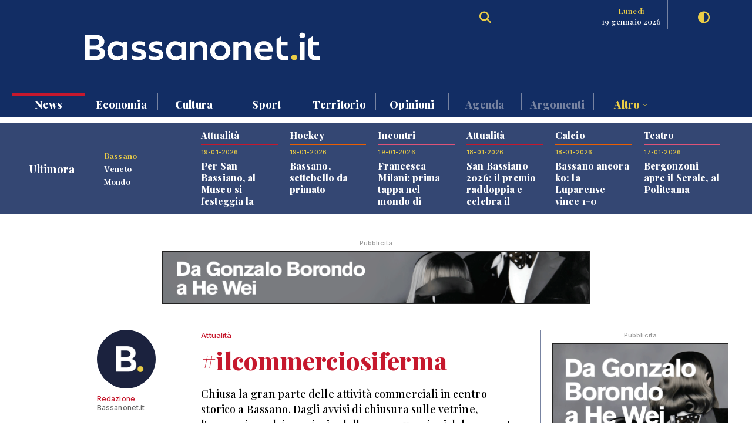

--- FILE ---
content_type: text/html; charset=UTF-8
request_url: https://www.bassanonet.it/news/28295-_ilcommerciosiferma.html
body_size: 15578
content:
<!DOCTYPE html>
<html lang="it">
<head>
<title>Attualità: #ilcommerciosiferma  | Bassanonet.it</title> 
<meta name="description" content="#ilcommerciosiferma . Chiusa la gran parte delle attività commerciali in centro storico a Bassano. Dagli avvisi di chiusura sulle vetrine, l'espressione dei pensieri e delle preoccupazioni del momento " /> 
<meta name="keywords" content="Bassano del Grappa, Bassano, Opera Estate Festival, Bassanonet, eventi a Bassano, notizie, cronaca" /> 
<meta property="og:url" content="https://www.bassanonet.it/news/28295-_ilcommerciosiferma.html"> 
<meta property="og:type" content="website"> 
<meta property="og:title" content="Attualità: #ilcommerciosiferma  | Bassanonet.it" /> 
<meta property="og:description" content="#ilcommerciosiferma . Chiusa la gran parte delle attività commerciali in centro storico a Bassano. Dagli avvisi di chiusura sulle vetrine, l'espressione dei pensieri e delle preoccupazioni del momento " /> 
<meta property="og:image" content="https://www.bassanonet.it//download/2020/03/d28466b_and.jpg" /> 
<meta property="og:type" content="article">
<meta property="fb:app_id" content="159562054102672" />
<meta property="og:site_name" content="Bassanonet.it">
<meta name="apple-mobile-web-app-title" content="Bassanonet.it"> 
<base href="https://www.bassanonet.it/">
<link rel="icon" type="image/png" href="https://www.bassanonet.it/images/favicon.png" />
<meta http-equiv="content-type" content="text/html; charset=UTF-8">
<meta http-equiv="X-UA-Compatible" content="IE=edge,chrome=1">
<meta name="robots" content="all">
<meta name="HandheldFriendly" content="True">
<meta name="MobileOptimized" content="320">
<meta name="format-detection" content="telephone=no">
<meta name="viewport" content="width=device-width, user-scalable=no, minimum-scale=1.0, maximum-scale=1.0">
<meta name="mobile-web-app-capable" content="yes">
<meta property="fb:app_id" content="159562054102672" />
<link rel="apple-touch-icon" href="https://www.bassanonet.it/images/touch-icon.png" />
<link rel="stylesheet" href="https://www.bassanonet.it/css/theme.css?i=992291549">
<link rel="stylesheet" href="https://www.bassanonet.it/css/site.css?i=2040961838">
<link rel="stylesheet" href="https://www.bassanonet.it/css/responsive.css?i=1880177932">
<link rel="alternate" type="application/rss+xml" title="RSS" href="https://www.bassanonet.it/rss/ultimora.xml" />
<script src="https://www.bassanonet.it/js/jquery-1.11.0.min.js"></script>
<script src="https://www.bassanonet.it/js/functions.js"></script>
<script src="https://www.bassanonet.it/js/ddaccordion.js"></script>
<script src="https://www.bassanonet.it/js/tabcontent.js"></script>
<script type="text/javascript" src="https://www.bassanonet.it/js/fancybox/jquery.fancybox.min.js"></script>
<link rel="stylesheet" type="text/css" href="https://www.bassanonet.it/js/fancybox/jquery.fancybox.min.css" media="screen" />
<script src="https://www.bassanonet.it/js/jquery.validate.js"></script>
<script src="https://www.bassanonet.it/js/jquery-confirm.js"></script>
<link rel="stylesheet" href="https://cdnjs.cloudflare.com/ajax/libs/font-awesome/6.5.2/css/all.min.css">
<script type="text/javascript">
$(document).ready(function(){
    $("#form").validate();
});
</script>

<!-- Global site tag (gtag.js) - Google Analytics -->
<script async src="https://www.googletagmanager.com/gtag/js?id=G-H7YYPYLCSJ"></script>
<script>
  window.dataLayer = window.dataLayer || [];
  function gtag(){dataLayer.push(arguments);}
  gtag('js', new Date());

  gtag('config', 'G-H7YYPYLCSJ');
</script>
<!-- Global site tag (gtag.js) - Google Analytics -->
<script async src="https://www.googletagmanager.com/gtag/js?id=UA-2882365-1"></script>
<script>
  window.dataLayer = window.dataLayer || [];
  function gtag(){dataLayer.push(arguments);}
  gtag('js', new Date());

  gtag('config', 'UA-2882365-1');
</script>

<script id="cookieyes" type="text/javascript" src="https://cdn-cookieyes.com/client_data/785f072fb0043a96bef15b40/script.js"></script>
<meta name="facebook-domain-verification" content="9t2p40yneblv41dwvnicutvd9q4vni" /></head>
<body>

<header id="header" class="header">
<div class="wrapper"><div class="group content">
	<div class="group span_2_of_2 header-logo">
		<div class="span_10">&nbsp;</div>
		<div class="span_30 logo"><a href="https://www.bassanonet.it/" title="Bassanonet.it - News, sport e opinioni"><img src="https://www.bassanonet.it/images/logo.svg" alt="Bassanonet.it"/></a></div>
		<div class="span_20">&nbsp;</div>
		<!-- <div class="span_10 border account"><a href="https://www.bassanonet.it/account" data-balloon="Account" data-balloon-pos="down">Registrati</a></div>-->
		<div class="span_10 border search"><a href="https://www.bassanonet.it/search" data-balloon="Ricerca" data-balloon-pos="down"><i class="fas fa-search"></i></a></div>
		<div class="span_10 border meteo"></div>
		<div class="span_10 border dateToday"><span>lunedì</span>19 gennaio 2026</div>
		<div class="span_10 border darkmode"><a href="javascript:void(0);" id="toggle-switch" data-balloon="Dark Mode" data-balloon-pos="down"><i class="fas fa-adjust"></i></a></div>
	</div>
	<div class="group span_2_of_2 navigation">
	<div class="group span_2_of_2 menu">
		<nav>
		<ul><li class="c_1"><a href="https://www.bassanonet.it/news/"class="selected">News </a></li><li class="c_94"><a href="https://www.bassanonet.it/economia/">Economia </a></li><li class="c_4"><a href="https://www.bassanonet.it/cultura/">Cultura </a></li><li class="c_2"><a href="https://www.bassanonet.it/sport/">Sport </a></li><li class="c_21"><a href="https://www.bassanonet.it/territorio/">Territorio </a></li><li class="c_16"><a href="https://www.bassanonet.it/opinioni/">Opinioni </a></li><li class="corporate"><a href="https://www.bassanonet.it/agenda">Agenda</a></li><li class="corporate"><a href="https://www.bassanonet.it/indice">Argomenti</a></li><li class="corporate more"><a href="javascript:void(0);" id="more">Altro <i class="pillar-link--dropdown__icon"></i></a></li></ul>		</nav>
	</div>
	<div id="submenu" class="group span_2_of_2 submenu">
		<div class="column"><span class="c_1"></span><ul><li><a href="https://www.bassanonet.it/news/attualita/"class="selected">Attualità</a></li><li><a href="https://www.bassanonet.it/news/politica/"class="selected">Politica</a></li><li><a href="https://www.bassanonet.it/news/cronaca/"class="selected">Cronaca</a></li><li><a href="https://www.bassanonet.it/news/soscitta/"class="selected">S.O.S. città</a></li><li><a href="https://www.bassanonet.it/news/geopolitica/"class="selected">Geopolitica</a></li><li><a href="https://www.bassanonet.it/news/lettereinredazione/"class="selected">Lettere in Redazione</a></li></ul></div><div class="column"><span class="c_94"></span><ul><li><a href="https://www.bassanonet.it/economia/agricolturaefood/">Agricoltura e Food</a></li><li><a href="https://www.bassanonet.it/economia/green_economy/">Green Economy</a></li><li><a href="https://www.bassanonet.it/economia/imprese/">Imprese</a></li><li><a href="https://www.bassanonet.it/economia/industria/">Industria</a></li><li><a href="https://www.bassanonet.it/economia/lavoro/">Lavoro</a></li><li><a href="https://www.bassanonet.it/economia/trasportiemobilita/">Trasporti e Mobilità</a></li></ul></div><div class="column"><span class="c_4"></span><ul><li><a href="https://www.bassanonet.it/cultura/magazine/">Magazine</a></li><li><a href="https://www.bassanonet.it/cultura/incontri/">Incontri</a></li><li><a href="https://www.bassanonet.it/cultura/teatro/">Teatro</a></li><li><a href="https://www.bassanonet.it/cultura/danza/">Danza</a></li><li><a href="https://www.bassanonet.it/cultura/libri/">Libri</a></li><li><a href="https://www.bassanonet.it/cultura/concorsi/">Concorsi</a></li><li><a href="https://www.bassanonet.it/cultura/cinema/">Cinema</a></li><li><a href="https://www.bassanonet.it/cultura/mostre/">Mostre</a></li><li><a href="https://www.bassanonet.it/cultura/cineforum/">Cineforum</a></li><li><a href="https://www.bassanonet.it/cultura/arte/">Arte</a></li><li><a href="https://www.bassanonet.it/cultura/associazioni/">Associazioni</a></li><li><a href="https://www.bassanonet.it/cultura/interviste/">Interviste</a></li><li><a href="https://www.bassanonet.it/cultura/musica/">Musica</a></li><li><a href="https://www.bassanonet.it/cultura/scrittori/">Scrittori</a></li><li><a href="https://www.bassanonet.it/cultura/spettacoli/">Spettacoli</a></li></ul></div><div class="column"><span class="c_2"></span><ul><li><a href="https://www.bassanonet.it/sport/calcio/">Calcio</a></li><li><a href="https://www.bassanonet.it/sport/hockey/">Hockey</a></li><li><a href="https://www.bassanonet.it/sport/rugby/">Rugby</a></li><li><a href="https://www.bassanonet.it/sport/altrisport/">Altri sport</a></li><li><a href="https://www.bassanonet.it/sport/atletica/">Atletica</a></li></ul></div><div class="column"><span class="c_21"></span><ul><li><a href="https://www.bassanonet.it/territorio/manifestazioni/">Manifestazioni</a></li><li><a href="https://www.bassanonet.it/territorio/enogastronomia/">Enogastronomia</a></li><li><a href="https://www.bassanonet.it/territorio/ambiente/">Ambiente</a></li><li><a href="https://www.bassanonet.it/territorio/allstars/">All Stars</a></li><li><a href="https://www.bassanonet.it/territorio/associazioni/">Associazioni</a></li><li><a href="https://www.bassanonet.it/territorio/coseincomune/">Cose in Comune</a></li><li><a href="https://www.bassanonet.it/territorio/illustri/">Illustri</a></li><li><a href="https://www.bassanonet.it/territorio/monumenti/">Monumenti</a></li><li><a href="https://www.bassanonet.it/territorio/salute/">Salute</a></li><li><a href="https://www.bassanonet.it/territorio/scuola/">Scuola</a></li><li><a href="https://www.bassanonet.it/territorio/sociale/">Sociale</a></li><li><a href="https://www.bassanonet.it/territorio/tradizioni/">Tradizioni</a></li></ul></div><div class="column"><span class="c_16"></span><ul><li><a href="https://www.bassanonet.it/opinioni/contaminazioni/">Contaminazioni</a></li></ul></div><div class="column corporate"></div><div class="column corporate capitalize">	<ul class=""><li><a href="https://www.bassanonet.it/indice/p/polizia_locale" title="polizia  locale">polizia  locale</a></li><li><a href="https://www.bassanonet.it/indice/p/premio_citta_di_rosa" title="premio città di rosà">premio città di rosà</a></li><li><a href="https://www.bassanonet.it/indice/c/caffeitalia" title="caffè italia">caffè italia</a></li><li><a href="https://www.bassanonet.it/indice/p/premio_citta_di_bassano" title="premio città di bassano">premio città di bassano</a></li></ul></div><div class="column corporate"><ul class=""><li><a href="https://www.bassanonet.it/about" title="Il gruppo">Il Gruppo</a></li><li><a href="https://www.bassanonet.it/redazione" title="La Redazione">La Redazione</a></li><li><a href="mailto:pubblicita@bassanonet.it" title="Pubblicità">Pubblicità</a></li><li><a href="https://www.bassanonet.it/redazione" title="Redazione Bassanonet.it">Lavora con noi</a></li></ul></div>	</div>
	</div>	
</div></div>


<div class="hamburger hamburger--slider">
  <div class="hamburger-box">
    <div class="hamburger-inner"></div>
  </div>
</div>

</header>

<nav class="mobile">
	<ul><li class="c_1 menu-mobile-channel"><a href="https://www.bassanonet.it/news/"class="selected">News</a></li><ul class="c_1 menu-mobile-content"><li><a href="https://www.bassanonet.it/news/"class="selected">In primo piano</a></li><li><a href="https://www.bassanonet.it/news/attualita/"class="selected">Attualità</a></li><li><a href="https://www.bassanonet.it/news/politica/"class="selected">Politica</a></li><li><a href="https://www.bassanonet.it/news/cronaca/"class="selected">Cronaca</a></li><li><a href="https://www.bassanonet.it/news/soscitta/"class="selected">S.O.S. città</a></li><li><a href="https://www.bassanonet.it/news/geopolitica/"class="selected">Geopolitica</a></li><li><a href="https://www.bassanonet.it/news/lettereinredazione/"class="selected">Lettere in Redazione</a></li></ul><li class="c_94 menu-mobile-channel"><a href="https://www.bassanonet.it/economia/">Economia</a></li><ul class="c_94 menu-mobile-content"><li><a href="https://www.bassanonet.it/economia/">In primo piano</a></li><li><a href="https://www.bassanonet.it/economia/agricolturaefood/">Agricoltura e Food</a></li><li><a href="https://www.bassanonet.it/economia/green_economy/">Green Economy</a></li><li><a href="https://www.bassanonet.it/economia/imprese/">Imprese</a></li><li><a href="https://www.bassanonet.it/economia/industria/">Industria</a></li><li><a href="https://www.bassanonet.it/economia/lavoro/">Lavoro</a></li><li><a href="https://www.bassanonet.it/economia/trasportiemobilita/">Trasporti e Mobilità</a></li></ul><li class="c_4 menu-mobile-channel"><a href="https://www.bassanonet.it/cultura/">Cultura</a></li><ul class="c_4 menu-mobile-content"><li><a href="https://www.bassanonet.it/cultura/">In primo piano</a></li><li><a href="https://www.bassanonet.it/cultura/magazine/">Magazine</a></li><li><a href="https://www.bassanonet.it/cultura/incontri/">Incontri</a></li><li><a href="https://www.bassanonet.it/cultura/teatro/">Teatro</a></li><li><a href="https://www.bassanonet.it/cultura/danza/">Danza</a></li><li><a href="https://www.bassanonet.it/cultura/libri/">Libri</a></li><li><a href="https://www.bassanonet.it/cultura/concorsi/">Concorsi</a></li><li><a href="https://www.bassanonet.it/cultura/cinema/">Cinema</a></li><li><a href="https://www.bassanonet.it/cultura/mostre/">Mostre</a></li><li><a href="https://www.bassanonet.it/cultura/cineforum/">Cineforum</a></li><li><a href="https://www.bassanonet.it/cultura/arte/">Arte</a></li><li><a href="https://www.bassanonet.it/cultura/associazioni/">Associazioni</a></li><li><a href="https://www.bassanonet.it/cultura/interviste/">Interviste</a></li><li><a href="https://www.bassanonet.it/cultura/musica/">Musica</a></li><li><a href="https://www.bassanonet.it/cultura/scrittori/">Scrittori</a></li><li><a href="https://www.bassanonet.it/cultura/spettacoli/">Spettacoli</a></li></ul><li class="c_2 menu-mobile-channel"><a href="https://www.bassanonet.it/sport/">Sport</a></li><ul class="c_2 menu-mobile-content"><li><a href="https://www.bassanonet.it/sport/">In primo piano</a></li><li><a href="https://www.bassanonet.it/sport/calcio/">Calcio</a></li><li><a href="https://www.bassanonet.it/sport/hockey/">Hockey</a></li><li><a href="https://www.bassanonet.it/sport/rugby/">Rugby</a></li><li><a href="https://www.bassanonet.it/sport/altrisport/">Altri sport</a></li><li><a href="https://www.bassanonet.it/sport/atletica/">Atletica</a></li></ul><li class="c_21 menu-mobile-channel"><a href="https://www.bassanonet.it/territorio/">Territorio</a></li><ul class="c_21 menu-mobile-content"><li><a href="https://www.bassanonet.it/territorio/">In primo piano</a></li><li><a href="https://www.bassanonet.it/territorio/manifestazioni/">Manifestazioni</a></li><li><a href="https://www.bassanonet.it/territorio/enogastronomia/">Enogastronomia</a></li><li><a href="https://www.bassanonet.it/territorio/ambiente/">Ambiente</a></li><li><a href="https://www.bassanonet.it/territorio/allstars/">All Stars</a></li><li><a href="https://www.bassanonet.it/territorio/associazioni/">Associazioni</a></li><li><a href="https://www.bassanonet.it/territorio/coseincomune/">Cose in Comune</a></li><li><a href="https://www.bassanonet.it/territorio/illustri/">Illustri</a></li><li><a href="https://www.bassanonet.it/territorio/monumenti/">Monumenti</a></li><li><a href="https://www.bassanonet.it/territorio/salute/">Salute</a></li><li><a href="https://www.bassanonet.it/territorio/scuola/">Scuola</a></li><li><a href="https://www.bassanonet.it/territorio/sociale/">Sociale</a></li><li><a href="https://www.bassanonet.it/territorio/tradizioni/">Tradizioni</a></li></ul><li class="c_16 menu-mobile-channel"><a href="https://www.bassanonet.it/opinioni/">Opinioni</a></li><ul class="c_16 menu-mobile-content"><li><a href="https://www.bassanonet.it/opinioni/">In primo piano</a></li><li><a href="https://www.bassanonet.it/opinioni/contaminazioni/">Contaminazioni</a></li></ul><li class="corporate"><a href="https://www.bassanonet.it/agenda">Agenda</a></li><li class="corporate menu-mobile-channel"><a href="https://www.bassanonet.it/redazione">Redazione</a></li>
				<ul class="menu-mobile-content"><li><a href="https://www.bassanonet.it/redazione/lauravicenzi" title="Laura Vicenzi">Laura Vicenzi</a></li><li><a href="https://www.bassanonet.it/redazione/luigimarcadella" title="Luigi Marcadella">Luigi Marcadella</a></li><li><a href="https://www.bassanonet.it/redazione/paolomassimiianopaterna" title="Paolo Massimiliano Paterna">Paolo Massimiliano Paterna</a></li><li><a href="https://www.bassanonet.it/redazione/donandreaguglielmi" title="Don Andrea Guglielmi">Don Andrea Guglielmi</a></li><li><a href="https://www.bassanonet.it/redazione/dariovanin" title="Dario Vanin">Dario Vanin</a></li><li><a href="https://www.bassanonet.it/redazione/elviorotondo" title="Elvio Rotondo">Elvio Rotondo</a></li><li><a href="https://www.bassanonet.it/redazione/marcopolo" title="Marco Polo">Marco Polo</a></li><li><a href="https://www.bassanonet.it/redazione/veronicabizzotto" title="Veronica Bizzotto">Veronica Bizzotto</a></li><li><a href="https://www.bassanonet.it/redazione/vincenzopittureri" title="Vincenzo Pittureri">Vincenzo Pittureri</a></li></ul><li class="corporate menu-mobile-channel"><a href="https://www.bassanonet.it/indice">Argomenti</a></li>
					<ul class="menu-mobile-content"><li><a href="https://www.bassanonet.it/indice/p/polizia_locale" title="polizia  locale">polizia  locale</a></li><li><a href="https://www.bassanonet.it/indice/p/premio_citta_di_rosa" title="premio città di rosà">premio città di rosà</a></li><li><a href="https://www.bassanonet.it/indice/c/caffeitalia" title="caffè italia">caffè italia</a></li><li><a href="https://www.bassanonet.it/indice/p/premio_citta_di_bassano" title="premio città di bassano">premio città di bassano</a></li></ul><li class="corporate menu-mobile-channel"><a href="https://www.bassanonet.it/redazione">Contatti</a></li>
				<ul class="menu-mobile-content"><li><a href="https://www.bassanonet.it/about" title="Il gruppo">Il Gruppo</a></li><li><a href="https://www.bassanonet.it/redazione" title="La Redazione">La Redazione</a></li><li><a href="mailto:pubblicita@bassanonet.it" title="Pubblicità">Pubblicità</a></li><li><a href="https://www.bassanonet.it/redazione" title="Redazione Bassanonet.it">Lavora con noi</a></li></ul><li class="corporate menu-mobile-channel"><a href="javascript:void(0);" id="more">Altro</a></li>
				<ul class="menu-mobile-content"><li><a href="https://www.bassanonet.it/about" title="Il gruppo">Il Gruppo</a></li><li><a href="https://www.bassanonet.it/redazione" title="La Redazione">La Redazione</a></li><li><a href="mailto:pubblicita@bassanonet.it" title="Pubblicità">Pubblicità</a></li><li><a href="https://www.bassanonet.it/redazione" title="Redazione Bassanonet.it">Lavora con noi</a></li></ul></ul></nav>



<script type="text/javascript">
$(document).ready(function () {
   $("#submenu").hide();
   $("#more").click(function(){
  		$("#submenu").toggle();
	});	
	
   $(".hamburger").click(function(){
		$("nav").toggle();
   });
   var forEach=function(t,o,r){if("[object Object]"===Object.prototype.toString.call(t))for(var c in t)Object.prototype.hasOwnProperty.call(t,c)&&o.call(r,t[c],c,t);else for(var e=0,l=t.length;l>e;e++)o.call(r,t[e],e,t)};
   var hamburgers = document.querySelectorAll(".hamburger");
    if (hamburgers.length > 0) {
      forEach(hamburgers, function(hamburger) {
        hamburger.addEventListener("click", function() {
          this.classList.toggle("is-active");
        }, false);
      });
    }
});
</script>



<script type="text/javascript">
ddaccordion.init({
	headerclass: "menu-mobile-channel", //Shared CSS class name of headers group
	contentclass: "menu-mobile-content", //Shared CSS class name of contents group
	revealtype: "click", //Reveal content when user clicks or onmouseover the header? Valid value: "click", "clickgo", or "mouseover"
	mouseoverdelay: 200, //if revealtype="mouseover", set delay in milliseconds before header expands onMouseover
	collapseprev: true, //Collapse previous content (so only one open at any time)? true/false 
	defaultexpanded: [], //index of content(s) open by default [index1, index2, etc]. [] denotes no content.
	onemustopen: false, //Specify whether at least one header should be open always (so never all headers closed)
	animatedefault: true, //Should contents open by default be animated into view?
	scrolltoheader: false, //scroll to header each time after it's been expanded by the user?
	scrolltocontent: false, //scroll to expanded content each time after it's been expanded by the user?
	persiststate: true, //persist state of opened contents within browser session?
	toggleclass: ["close", "open"], //Two CSS classes to be applied to the header when it's collapsed and expanded, respectively ["class1", "class2"]
	togglehtml: ["prefix", "<i class=\"icon-down\"></i>", "<i class=\"icon-up\"></i>"], //Additional HTML added to the header when it's collapsed and expanded, respectively  ["position", "html1", "html2"] (see docs)
	animatespeed: "normal", //speed of animation: integer in milliseconds (ie: 200), or keywords "fast", "normal", or "slow"
	oninit:function(expandedindices){ //custom code to run when headers have initalized
		//do nothing
	},
	onopenclose:function(header, index, state, isuseractivated){ //custom code to run whenever a header is opened or closed
		//do nothing
	}
})

</script>
<div id="main" class="wrapper">
<div class="wrapper tabnews"><div class="content grid-container grid-column_news">
	<div class="title flex">
		<h4>Ultimora</h4>
	</div>
	<div class="submenu">
		<ul id="ultimora">
		<li><a href="#" rel="ultimora1">Bassano</a></li>
		<li><a href="#" rel="ultimora2">Veneto</a></li>
		<li><a href="#" rel="ultimora3">Mondo</a></li>
		</ul>
	</div>
	<div>
	<div id="ultimora1" class="group span_2_of_2 tabcontent">
						<div class="section_1 item">
				<h3>Attualità</h3>
				<p class="data">19-01-2026</p>
				<h4><a href="https://www.bassanonet.it/news/33262-per_san_bassiano_al_museo_si_festeggia_la_cultura.html" title="Per San Bassiano, al Museo si festeggia la cultura">Per San Bassiano, al Museo si festeggia la cultura</a></h4>
				
			</div>
						<div class="section_2 item">
				<h3>Hockey</h3>
				<p class="data">19-01-2026</p>
				<h4><a href="https://www.bassanonet.it/sport/33260-bassano_settebello_da_primato.html" title="Bassano, settebello da primato">Bassano, settebello da primato</a></h4>
				
			</div>
						<div class="section_4 item">
				<h3>Incontri</h3>
				<p class="data">19-01-2026</p>
				<h4><a href="https://www.bassanonet.it/cultura/33259-francesca_milani_prima_tappa_nel_mondo_di_khandoris.html" title="Francesca Milani: prima tappa nel mondo di Khandoris">Francesca Milani: prima tappa nel mondo di Khandoris</a></h4>
				
			</div>
						<div class="section_1 item">
				<h3>Attualità</h3>
				<p class="data">18-01-2026</p>
				<h4><a href="https://www.bassanonet.it/news/33258-san_bassiano_2026_il_premio_raddoppia_e_celebra_il_coraggio.html" title="San Bassiano 2026: il premio raddoppia e celebra il coraggio">San Bassiano 2026: il premio raddoppia e celebra il coraggio</a></h4>
				
			</div>
						<div class="section_2 item">
				<h3>Calcio</h3>
				<p class="data">18-01-2026</p>
				<h4><a href="https://www.bassanonet.it/sport/33257-bassano_ancora_ko_la_luparense_vince_1-0.html" title="Bassano ancora ko: la Luparense vince 1-0">Bassano ancora ko: la Luparense vince 1-0</a></h4>
				
			</div>
						<div class="section_4 item">
				<h3>Teatro</h3>
				<p class="data">17-01-2026</p>
				<h4><a href="https://www.bassanonet.it/cultura/33256-bergonzoni_apre_il_serale_al_politeama.html" title="Bergonzoni apre il Serale, al Politeama">Bergonzoni apre il Serale, al Politeama</a></h4>
				
			</div>
				</div>
	
	<div id="ultimora2" class="group span_2_of_2 tabcontent">
				<div class="item">
				<p class="data">19 Jan 2026 15:54</p>
				<h4><a href="https://www.ansa.it/veneto/notizie/2026/01/19/oltre-2.500-utilizzi-del-servizio-per-monitorare-i-propri-cari-in-pronto_739252c0-25d3-4994-bf70-8ec0b8bf9e2b.html" target="_blank">Oltre 2.500 utilizzi del servizio per monitorare i propri cari in pronto soccorso</a></h4>
							</div>
				<div class="item">
				<p class="data">19 Jan 2026 14:01</p>
				<h4><a href="https://www.ansa.it/veneto/notizie/2026/01/19/scontro-fra-tre-camion-in-a4-traffico-bloccato-tra-duino-e-monfalcone_b646c2ee-7e2f-43ac-b3dc-3c9d3eaacfe2.html" target="_blank">Scontro fra tre camion in A4, traffico bloccato tra Duino e Monfalcone</a></h4>
							</div>
				<div class="item">
				<p class="data">19 Jan 2026 13:46</p>
				<h4><a href="https://www.ansa.it/veneto/notizie/2026/01/19/milano-cortina-18-da-dolomiti-bus-14-nuovi-mezzi-per-collegare-cortina_8ca1c00e-988b-4ae3-824a-4d49787c92bc.html" target="_blank">Milano Cortina -18: da Dolomiti Bus 14 nuovi mezzi per collegare Cortina</a></h4>
							</div>
				<div class="item">
				<p class="data">19 Jan 2026 13:22</p>
				<h4><a href="https://www.ansa.it/veneto/notizie/2026/01/19/a-cavallino-treporti-il-campeggio-piu-innovativo-deuropa_d9fbae4c-ca4f-44a8-a335-e2158db309ec.html" target="_blank">A Cavallino-Treporti il campeggio più innovativo d'Europa</a></h4>
							</div>
				<div class="item">
				<p class="data">19 Jan 2026 13:16</p>
				<h4><a href="https://www.ansa.it/veneto/notizie/2026/01/19/milano-cortina-18-domani-la-fiamma-olimpica-arriva-a-vicenza_2e61b084-a463-4f0b-9090-5825e65129dd.html" target="_blank">Milano Cortina -18: domani la fiamma olimpica arriva a Vicenza</a></h4>
							</div>
				<div class="item">
				<p class="data">19 Jan 2026 12:57</p>
				<h4><a href="https://www.ansa.it/veneto/notizie/2026/01/19/camion-rifiuti-urbani-travolge-e-uccide-una-donna-nel-trevigiano_f7b3e938-6154-4199-aea7-d9d38849cdf8.html" target="_blank">Camion dei rifiuti urbani travolge e uccide una donna nel Trevigiano</a></h4>
							</div>
			</div>
	
	<div id="ultimora3" class="group span_2_of_2 tabcontent">
				<div class="item">
				<p class="data">19 Jan 2026 17:49</p>
				<h4><a href="https://www.ansa.it/sito/notizie/flash/2026/01/19/-e-morto-lo-stilista-valentino-_e9b12413-4e7b-4b95-a408-d82b8593cab1.html" target="_blank">++ È morto lo stilista Valentino ++</a></h4>
							</div>
				<div class="item">
				<p class="data">19 Jan 2026 17:38</p>
				<h4><a href="https://www.ansa.it/sito/notizie/mondo/2026/01/19/liberati-221-migranti-in-libia-dopo-due-anni-in-una-prigione-segreta_c7e0e69d-ad2b-4175-a981-fce4dec2d044.html" target="_blank">Liberati 221 migranti in Libia, dopo due anni in una prigione segreta sotterranea</a></h4>
							</div>
				<div class="item">
				<p class="data">19 Jan 2026 17:44</p>
				<h4><a href="https://www.ansa.it/sito/notizie/politica/2026/01/19/mattarella-la-nostra-carta-si-fonda-sulla-separazione-dei-poteri_a560b6ac-95a3-4e4c-9911-72b8705e0833.html" target="_blank">Mattarella: 'La nostra Carta si fonda sulla separazione dei poteri'</a></h4>
							</div>
				<div class="item">
				<p class="data">19 Jan 2026 17:37</p>
				<h4><a href="https://www.ansa.it/vaticano/notizie/2026/01/19/tre-cardinali-usa-come-chiede-leone-rinunciamo-alla-guerra_bf8a8189-6450-4626-96a4-0c5f1de55c70.html" target="_blank">Tre cardinali Usa contro Trump: "Politiche Usa distruttive"</a></h4>
							</div>
				<div class="item">
				<p class="data">19 Jan 2026 15:29</p>
				<h4><a href="https://www.ansa.it/sito/notizie/sport/calcio/2026/01/18/serie-a-cremonese-verona-in-campo-lunedi-alle-18.30-diretta_c5035d91-2b62-4549-955d-60412c84fd59.html" target="_blank">Serie A: Cremonese-Verona in campo lunedì alle 18.30 DIRETTA</a></h4>
							</div>
				<div class="item">
				<p class="data">19 Jan 2026 17:33</p>
				<h4><a href="https://www.ansa.it/sito/notizie/flash/2026/01/19/-mattarella-la-nostra-carta-si-fonda-sulla-seprazione-dei-poteri-_df63f6ba-4124-45cb-a818-e11d640a7d7c.html" target="_blank">++ Mattarella: 'La nostra Carta si fonda sulla separazione dei poteri' ++</a></h4>
							</div>
			</div>
	</div>
</div></div>


<script type="text/javascript">
var ultimora=new ddtabcontent("ultimora")
ultimora.setpersist(true)
ultimora.setselectedClassTarget("link") //"link" or "linkparent"
ultimora.init()
</script><div class="group content leaderboard"><div class="group span_2_of_2 border">
	<div class="container phone_hide"><p class="adv">Pubblicità</p><a href="https://www.bassanonet.it/adv/redirect/979d472a84804b9f647bc185a877a8b5" target="_blank"><img src="https://www.bassanonet.it/download/adv/38e646b_1.gif" alt="Fondazione The Bank" width="728" height="90" style="border:1px solid #222"/></a></div>
	<div class="container phone_show"><p class="adv">Pubblicità</p><a href="https://www.bassanonet.it/adv/redirect/3b8a614226a953a8cd9526fca6fe9ba5" target="_blank"><img src="https://www.bassanonet.it/download/adv/689e3f9_3.gif" width="320" height="100" alt="Fondazione The Bank" style="border:1px solid #222"/></a></div>
</div></div>	
<div class="group wrapper section_1">
<div class="group content"><div class="group span_2_of_2 border">
	
	<div class="grid-container grid-column_2">
		<div class="item-column scheda">
		<div class="container linkColor break">
		<div class="user">
		<p><a href="https://www.bassanonet.it/redazione/" title="Bassanonet.it - Redazione"><img src="/download/user/thumb.png" alt="Redazione" />Redazione</a><br/>Bassanonet.it</p>
				</div>
		
		<div class="borderLeft linkColor">
		<p><a href="https://www.bassanonet.it/news/attualita/" title="Attualità">Attualità</a></p>
		<h1>#ilcommerciosiferma </h1>
		<h2>Chiusa la gran parte delle attività commerciali in centro storico a Bassano. Dagli avvisi di chiusura sulle vetrine, l'espressione dei pensieri e delle preoccupazioni del momento </h2>
		<p>Pubblicato il 11-03-2020<br/>
		Visto 5.381 volte<br/>
		<ul class="share linkColor"><li><a href="https://www.facebook.com/sharer.php?u=https://www.bassanonet.it/news/28295-_ilcommerciosiferma.html" data-balloon="Condividi su Facebook" data-balloon-pos="up" target="_blank"><i class="fab fa-facebook-square"></i></a></li><li><a href="https://twitter.com/share?text=#ilcommerciosiferma &url=https://www.bassanonet.it/news/28295-_ilcommerciosiferma.html" data-balloon="Condividi su Twitter" data-balloon-pos="up" target="_blank"><i class="fa-brands fa-x-twitter"></i></a></a></li><li><a href="whatsapp://send?text=https://www.bassanonet.it/news/28295-_ilcommerciosiferma.html" data-balloon="Condividi su WhatsApp" data-balloon-pos="up" data-action="share/whatsapp/share"><i class="fab fa-whatsapp"></i></a></li><li><a href="javascript:location.href='mailto:?SUBJECT='+escape(document.title)+'&amp;BODY='+escape(location.href); void(0);" data-balloon="Invia mail ad un amico" data-balloon-pos="up"><i class="fas fa-envelope"></i></a></li></ul></p>
		</div>
		</div>
		</div>
		<div class="item-column"><div class="container">
		<div class="group span_2_of_2 mediumRectangle">
	<p class="adv">Pubblicità</p><a href="https://www.bassanonet.it/adv/redirect/45fbc6d3e05ebd93369ce542e8f2322d" target="_blank"><img src="https://www.bassanonet.it/download/adv/e5df61a_4.gif" alt="Fondazione The Bank" width="300" height="250" style="border:1px solid #222"/></a></div>		</div></div>
	</div>
	
	
	
		
	
	<div class="grid-container grid-column_2">
		<div class="item-column scheda">
		<div class="container bgcolor_1"><div class="borderLeft">
		<p class="text">
			Altro che #ilcommerciononsiferma. Dopo l'ultimo Decreto del Presidente del Consiglio di Ministri, lo slogan delle locandine della Confcommercio di Bassano del Grappa che erano affisse sulle vetrine dei negozi del centro storico è diventato carta straccia. <br />Erano ancora i giorni in cui si poteva circolare liberamente, con tutte le giuste precauzioni del caso, e il manifestino dell'associazione di categoria invitava la gente a fare varie cose tra le quali, ad esempio, “approfittare degli ultimi saldi”, “mangiare un boccone in centro”, “un po' di esercizio in palestra”, “una cenetta romantica con la mia metà”, “una passeggiata e un gelato prima di tornare a casa”, eccetera. Niente di tutto ciò è più possibile. <br />Game Over, almeno fino al prossimo 3 aprile, salvo altri DPCM in arrivo. E così, a parte qualche sporadica eccezione, quella locandina è sparita dalla circolazione e al suo posto sono stati esposti altri avvisi. Di chiusura. Fino al 3 o al 5 aprile (“salvo ulteriori disposizioni”) oppure, nella maggioranza dei casi, “fino a data da destinarsi”. <br />		</p>
		</div></div>
				<div class="image">
		<img src="/include/class/phpthumb/phpThumb.php?src=%2Fdownload%2F2020%2F03%2Fd28466b_and.jpg&w=1000&h=620&zc=1&hash=c37e8b31c935fbee9df3e4a298a6bffff9ecbdc9ef6fea447ea5de03d888baf9" alt="" class="scale" />
		</div>
				<div class="container bgcolor_1"><div class="group borderLeft">
		<p class="didascalia color"><i class="fas fa-caret-up"></i> Foto Alessandro Tich</p>		
				<p class="text">
			Il commercio bassanese, messo di fronte alla desertificazione della città imposta per Decreto, ha deciso di abbassare le saracinesche. Anche se, ad esempio, anche oggi il parcheggio dell'Iper Tosano a Cassola era pieno di automobili. Ma le contraddizioni di questo nostro Paese non possono non venir fuori anche in questa eccezionale occasione. L'ultimo DPCM del 9 marzo che ha esteso in tutta Italia le restrizioni di circolazione già contenute nel DPCM dell'8 marzo per la Lombardia e altre 14 province, dal punto di vista delle attività del commercio prescrive principalmente tre cose. <br />La prima è che le attività di ristorazione e bar sono consentite dalle ore 6 alle ore 18, con obbligo a carico del gestore di predisporre le condizioni per garantire il rispetto della distanza di sicurezza interpersonale di almeno un metro, con la sanzione della sospensione dell'attività in caso di violazione. La seconda è che sono consentite le altre attività commerciali, a condizione che il gestore garantisca un accesso con modalità contingentate o comunque idonee a evitare assembramenti di persone.<br />La terza è che nelle giornate festive e prefestive sono chiuse le medie e grandi strutture di vendita, nonché i negozi presenti all'interno dei centri commerciali. Sono ovviamente escluse da questi obblighi le farmacie, parafarmacie e i punti vendita di generi alimentari, i cui gestori devono comunque garantire il rispetto della distanza minima di sicurezza tra le persone di almeno un metro. Ma è pacifico che se l'intero Decreto è strutturato in modo tale da costringere le persone per esigenze di prevenzione a starsene a casa, salvo le note eccezioni, anche se tieni aperto il negozio è assai improbabile che qualcuno ci metta piede. E così, mentre ieri diversi esercizi commerciali del centro di Bassano erano ancora rimasti stoicamente aperti, oggi la maggior parte ha chiuso baracca e burattini. <br />Si tratta soprattutto di punti vendita di articoli non di prima necessità (abbigliamento, profumerie, pelletteria, casalinghi eccetera), tuttavia si sono abbassate le serrande anche di qualche negozio di gastronomia e alimentari. Anche diversi pubblici esercizi (bar e ristoranti) che potrebbero esercitare fino alle 18, sono sprangati a prescindere. <br />Ci sono tuttavia anche alcuni negozi aperti, a ingresso contingentato: ma in realtà c'è ben poco da contingentare perché all'interno, oltre al personale, non c'è - inevitabilmente - anima viva. <br /><br />All'ingresso di ogni negozio o esercizio chiuso c'è un cartello che informa il pubblico della chiusura. Ma diversamente dalla locandina della Confcommercio, che era uguale per tutti, ogni avviso è differente dall'altro. L'espressione personalizzata dei pensieri e delle preoccupazioni del momento. Ad esempio al ristorante birraria (con la “a”) “Ottone” è esposto un foglio con la scritta: “Gentili clienti, per garantire il servizio del nostro bene comune: LA SALUTE, rispettando l'emergenza sanitaria, il locale resterà chiuso fino a data da definirsi”. In via Roma il punto vendita ANDcamicie gioca sul proprio nome: “Valutando la difficile situazione ANDcamicie ha deciso di chiudere il negozio per senso civico e per il bene di tutti. ANDrà tutto bene!!!”. I due negozi FocusHome, sulla stessa via, avvisano della sospensione dell'attività e aggiungono: “Ci scusiamo per il disagio e speriamo di poter tornare al più presto alla vita normale”. A pochi passi di distanza, sulla porta del negozio di bigliotteria “Gioie”, oltre alla comunicazione di chiusura c'è scritto: “Preserviamo la nostra salute e quella di chi ci circonda. Tutti insieme ce la faremo.” Da “Mazzonetto” in via da Ponte, ma anche da “Calzedonia” e da “Intimissimi” in via Roma, si motiva la serrata con l'esigenza di “contribuire allo sforzo collettivo per il contenimento del contagio”.<br />Il negozio di abbigliamento e calzature “Hobb's”, nei due punti vendita di via Matteotti e via Vittorelli, informa: “Cerchiamo anche noi nel nostro piccolo di salvaguardare la salute dei nostri clienti, di chi lavora con noi e delle loro famiglie”. “Sono chiusa fino a quando... Purtroppo sapete il perché!”, scrive invece Anna, titolare della omonima pelletteria in vicolo Bonamigo. “È con grande rammarico - è l'avviso della “Strana Bottega” in via Vittorelli - che riteniamo giusto, per onestà, senso civico e per uniformarci a chi tiene al bene dell'Italia, sospendere la consueta attività lavorativa fino al verificarsi di una decisa controtendenza.” Più drastico il messaggio del punto vendita “Non Solo Cachemire” in via Roma: “Nel rispetto del drammatico periodo che stiamo attraversando il negozio rimarrà momentaneamente chiuso, per tutelare la vostra e la nostra salute”. <br />E così via. Di cartelli così ne potrei citare molti altri ancora, ma penso che possa bastare. <br />I commercianti più organizzati invitano a considerare l'opportunità di fare acquisti online, laddove il marchio del loro negozio sia provvisto di un servizio e-commerce, altri lasciano recapiti telefonici o email per eventuali “urgenze”. Tra un cartello e l'altro spuntano anche degli hasthag del tipo: #fermiamoloinsieme, #tuttoandràbene e l'ormai virale #iorestoacasa. Chi proprio non ha avuto qualcosa di personalizzato da comunicare alla clientela, ha appeso un avviso con la scritta “Chiuso per ferie”. Ma c'è anche chi ha chiuso e basta, senza scrivere alcunché. Tanto si capisce. <br /><br />Sono le scritte e le immagini che rappresentano perfettamente il momento che stiamo attraversando. Questo cacchio di virus sta cambiando le nostre abitudini e tuttavia ci consente anche - se ne abbiamo la lucidità - di riflettere, soprattutto nel pensare a cosa cambierà (se mai cambierà) nella nostra vita in comune quando questa emergenza finirà. Nel frattempo siamo ancora sotto il pressante torchio delle comunicazioni dei sindaci sul primo contagiato del loro Comune (oggi è il turno di Mussolente, come comunicato dal sindaco Cristiano Montagner, con un caso positivo “sotto controllo”, al punto da “non aver richiesto il ricovero ospedaliero” e da essere “attualmente tenuto sotto osservazione nella sua abitazione”) e, in senso più ampio, dei bollettini ufficiali del Dipartimento nazionale della Protezione Civile che aggiornano quotidianamente il vertiginoso pallottoliere del contagio. E visto che siamo in tema, ve ne riferisco in questa sede: in Italia (dato aggiornato alle 18 di oggi) ci sono 10.590 positivi (di cui 940 in Veneto), 12.462 casi totali, 1045 persone guarite, 827 deceduti (questo numero, però, potrà essere confermato solo dopo che l’Istituto Superiore di Sanità avrà stabilito la causa effettiva del decesso). <br />Anch'io, sul Coronavirus, ho ceduto per una volta - e solo per questa volta - alla tentazione di fare come la gran parte dei media italiani: dare i numeri, e basta. <br />		</p>
				
		</div></div>
		
		<div class="container bgcolor_1"><div class="borderLeft">
				</div></div>
		
		<div class="container bgcolor_1"><div class="borderLeft">
			<div class="group span_2_of_2">
			<div class="group tag"><div class="group span_2_of_2"><ul class="tag_list"><li><a href="https://www.bassanonet.it/indice/c/covid-19" title="covid-19" class="btnR">Covid-19</a></li><li><a href="https://www.bassanonet.it/indice/c/coronavirus" title="coronavirus" class="btnR">Coronavirus</a></li><li><a href="https://www.bassanonet.it/indice/b/bassanodelgrappa" title="Bassano del Grappa" class="btnR">Bassano Del Grappa</a></li><li><a href="https://www.bassanonet.it/indice/c/commercio" title="commercio" class="btnR">Commercio</a></li><li><a href="https://www.bassanonet.it/indice/c/centrostorico" title="centro storico" class="btnR">Centro Storico</a></li></ul></div></div>
			</div>
		</div></div>
		</div>
		
		<div class="item-column"><div class="container">
		<div class="group span_2_of_2 box-timeline">
	<h3>Il 19 gennaio</h3>
	<ul id="history" class="list_border list-history">
		<li class="virtualpage" style="padding-left:110px; position:relative;"><span class="data" style="position:absolute; left:20px;">19-01-2024</span><a href="https://www.bassanonet.it/news/31331-una_lacrima_sul_viso.html" title="Una lacrima sul viso">Una lacrima sul viso</a></li>
		<li class="virtualpage" style="padding-left:110px; position:relative;"><span class="data" style="position:absolute; left:20px;">19-01-2023</span><a href="https://www.bassanonet.it/news/30387-il_marmo_dalla_scarpa.html" title="Il marmo dalla scarpa">Il marmo dalla scarpa</a></li>
		<li class="virtualpage" style="padding-left:110px; position:relative;"><span class="data" style="position:absolute; left:20px;">19-01-2022</span><a href="https://www.bassanonet.it/news/29633-sanba_pa_ti.html" title="SanBa pa ti ">SanBa pa ti </a></li>
		<li class="virtualpage" style="padding-left:110px; position:relative;"><span class="data" style="position:absolute; left:20px;">19-01-2020</span><a href="https://www.bassanonet.it/news/28183-tu_chiamale_se_vuoi_emozioni.html" title="Tu chiamale, se vuoi, emozioni  ">Tu chiamale, se vuoi, emozioni  </a></li>
		<li class="virtualpage" style="padding-left:110px; position:relative;"><span class="data" style="position:absolute; left:20px;">19-01-2018</span><a href="https://www.bassanonet.it/news/26947-la_citt_mai_vista.html" title="La città mai vista ">La città mai vista </a></li>
		<li class="virtualpage" style="padding-left:110px; position:relative;"><span class="data" style="position:absolute; left:20px;">19-01-2017</span><a href="https://www.bassanonet.it/news/25759-il_mio_nome_bond.html" title="Il mio nome è bond ">Il mio nome è bond </a></li>
		<li class="virtualpage" style="padding-left:110px; position:relative;"><span class="data" style="position:absolute; left:20px;">19-01-2015</span><a href="https://www.bassanonet.it/news/18456-i_premi_e_le_parole.html" title="I premi e le parole ">I premi e le parole </a></li>
		<li class="virtualpage" style="padding-left:110px; position:relative;"><span class="data" style="position:absolute; left:20px;">19-01-2015</span><a href="https://www.bassanonet.it/news/18455-il_milione.html" title="Il Milione ">Il Milione </a></li>
		<li class="virtualpage" style="padding-left:110px; position:relative;"><span class="data" style="position:absolute; left:20px;">19-01-2015</span><a href="https://www.bassanonet.it/news/18454-benedetto_sia_il_t-rex.html" title="Benedetto sia il T-Rex ">Benedetto sia il T-Rex </a></li>
		<li class="virtualpage" style="padding-left:110px; position:relative;"><span class="data" style="position:absolute; left:20px;">19-01-2015</span><a href="https://www.bassanonet.it/news/18451-banca_di_treviso_e_banca_popolare_di_marostica_nominati_i_vicedirettori_generali.html" title="Banca di Treviso e Banca Popolare di Marostica, nominati i Vicedirettori Generali ">Banca di Treviso e Banca Popolare di Marostica, nominati i Vicedirettori Generali </a></li>
		<li class="virtualpage" style="padding-left:110px; position:relative;"><span class="data" style="position:absolute; left:20px;">19-01-2013</span><a href="https://www.bassanonet.it/news/12296-l_eco_dalle_terre.html" title="L'Eco dalle Terre ">L'Eco dalle Terre </a></li>
		<li class="virtualpage" style="padding-left:110px; position:relative;"><span class="data" style="position:absolute; left:20px;">19-01-2013</span><a href="https://www.bassanonet.it/news/12295-ros_raccolta_firme_del_m5s_per_modificare_lo_statuto_comunale.html" title="Rosà, raccolta firme del M5S per modificare lo statuto comunale ">Rosà, raccolta firme del M5S per modificare lo statuto comunale </a></li>
		<li class="virtualpage" style="padding-left:110px; position:relative;"><span class="data" style="position:absolute; left:20px;">19-01-2012</span><a href="https://www.bassanonet.it/news/10178-un_uomo_tranquillo.html" title="Un uomo Tranquillo">Un uomo Tranquillo</a></li>
		<li class="virtualpage" style="padding-left:110px; position:relative;"><span class="data" style="position:absolute; left:20px;">19-01-2012</span><a href="https://www.bassanonet.it/news/10177-cimatti_ne_ha_per_tutti.html" title="Cimatti ne ha per tutti ">Cimatti ne ha per tutti </a></li>
		<li class="virtualpage" style="padding-left:110px; position:relative;"><span class="data" style="position:absolute; left:20px;">19-01-2012</span><a href="https://www.bassanonet.it/news/10175-comune_di_bassano_le_retribuzioni_dei_dirigenti.html" title="Comune di Bassano, le retribuzioni dei dirigenti">Comune di Bassano, le retribuzioni dei dirigenti</a></li>
		<li class="virtualpage" style="padding-left:110px; position:relative;"><span class="data" style="position:absolute; left:20px;">19-01-2012</span><a href="https://www.bassanonet.it/news/10173-_perch_l_autostrada_valsugana_non_si_far_mai_.html" title="“Perché l'autostrada Valsugana non si farà mai”">“Perché l'autostrada Valsugana non si farà mai”</a></li>
		<li class="virtualpage" style="padding-left:110px; position:relative;"><span class="data" style="position:absolute; left:20px;">19-01-2011</span><a href="https://www.bassanonet.it/news/7753-cimatti_dovremo_vendere_i_gioielli_di_famiglia_.html" title="Cimatti: “Dovremo vendere i gioielli di famiglia”">Cimatti: “Dovremo vendere i gioielli di famiglia”</a></li>
		<li class="virtualpage" style="padding-left:110px; position:relative;"><span class="data" style="position:absolute; left:20px;">19-01-2011</span><a href="https://www.bassanonet.it/news/7751-bassano_abbraccia_i_suoi_benemeriti.html" title="Bassano abbraccia i suoi benemeriti">Bassano abbraccia i suoi benemeriti</a></li>
		<li class="virtualpage" style="padding-left:110px; position:relative;"><span class="data" style="position:absolute; left:20px;">19-01-2011</span><a href="https://www.bassanonet.it/news/7750-caccia_bassano_fiere_nel_mirino_della_lav.html" title="Caccia: Bassano Fiere nel “mirino” della LAV ">Caccia: Bassano Fiere nel “mirino” della LAV </a></li>
		<li class="virtualpage" style="padding-left:110px; position:relative;"><span class="data" style="position:absolute; left:20px;">19-01-2011</span><a href="https://www.bassanonet.it/news/7747-raffaele_grazia_i_tagli_ai_bilanci_e_le_feste_di_berlusconi_.html" title="Raffaele Grazia: “I tagli ai bilanci e le feste di Berlusconi”">Raffaele Grazia: “I tagli ai bilanci e le feste di Berlusconi”</a></li>
		<li class="virtualpage" style="padding-left:110px; position:relative;"><span class="data" style="position:absolute; left:20px;">19-01-2010</span><a href="https://www.bassanonet.it/news/4944-la_redazione_di_bassanonet_compie_un_anno.html" title="La redazione di bassanonet compie un anno ">La redazione di bassanonet compie un anno </a></li>
		<li class="virtualpage" style="padding-left:110px; position:relative;"><span class="data" style="position:absolute; left:20px;">19-01-2010</span><a href="https://www.bassanonet.it/news/4936-bretella_tra_bassano_e_cittadella_la_provincia_incontra_i_sindaci.html" title="Bretella tra Bassano e Cittadella, la Provincia incontra i sindaci">Bretella tra Bassano e Cittadella, la Provincia incontra i sindaci</a></li>
		</ul>
	<div class='show-more hidden btnR'>Mostra tutto (22)</div>
	<div class='show-less hidden btnR'>Comprimi</div>
</div>

<script type="text/javascript">
$(function(){   
   $('.show-more').on('click', function(){
       $('.list-history li:gt(5)').show();
       $('.show-less').removeClass('hidden');
       $('.show-more').addClass('hidden');
    });

    $('.show-less').on('click', function(){
       $('.list-history li:gt(5)').hide();
       $('.show-more').removeClass('hidden');
       $('.show-less').addClass('hidden');
    });
    
    //Show only four items
    if ( $('.list-history li').length > 6 ) {
        /*$('.lia-list-standard li:gt(3)').hide();
        $('.show-more').removeClass('hidden');
        */
        
            $('.show-less').click();
    }    
}
);
</script>		<div class="group span_2_of_2 mediumRectangle">
	<p class="adv">Pubblicità</p><a href="https://www.bassanonet.it/adv/redirect/63dc7ed1010d3c3b8269faf0ba7491d4" target="_blank"><img src="https://www.bassanonet.it/download/adv/672b771_5.gif" alt="Fondazione The Bank" width="300" height="600" style="border:1px solid #222"/></a></div>		</div></div>
	</div>
	
	
	
</div></div>
</div>

<!--
<div class="group box-focus">
<div class="group content"><div class="group span_2_of_2 border">
		<div class="container">
		<div class="image">
			<a href="https://www.bassanonet.it/agenda"><img src="images/xmas.jpg" alt="Xmas" class="scale" /></a>
		</div>
		<div class="text flex">
			<div>
				<h1><a href="https://www.bassanonet.it/agenda">Il Natale è alle porte, in agenda tanti	appuntamenti e iniziative per tutta la città</a></h1>
				<p><a href="https://www.bassanonet.it/agenda">Scopri tutti gli eventi <i class="fa-solid fa-arrow-right"></i></a></p>
			</div>
		</div>
		</div>
</div></div>
</div>

<div class="group content"><div class="group span_2_of_2 border" style="height:40px;"></div></div>
-->
<div class="wrapper tabnews piuvisti"><div class="content grid-container grid-column_news">
	<div class="title flex">
		<h4>Più visti</h4>
	</div>
	<div class="submenu">
		<ul id="piuvisti">
		<li><a href="#" rel="settimana">Settimana</a></li>
		<li><a href="#" rel="mese">Mese</a></li>
		</ul>
	</div>
	
	<div>
	<div id="settimana"  class="group span_2_of_2 tabcontent">
	<div class="container">
						<div class="section_1 item">
				<span class="number">1</span>
				<div class="column separator">
				<h3>Attualità</h3>
				<p class="data">16-01-2026</p>
				<h4><a href="https://www.bassanonet.it/news/33249-il_the_times_incorona_il_veneto_siamo_noi_la_regione_da_visitare_impalcature_comprese_.html" title="Il 'The Times' incorona il Veneto: siamo noi la regione da visitare (impalcature comprese)">Il 'The Times' incorona il Veneto: siamo noi la regione da visitare (impalcature comprese)</a></h4>
				<p class="view">Visto 14.586 volte</p>
				</div>
			</div>
						<div class="section_1 item">
				<span class="number">2</span>
				<div class="column separator">
				<h3>Attualità</h3>
				<p class="data">16-01-2026</p>
				<h4><a href="https://www.bassanonet.it/news/33250-la_fiamma_olimpica_a_bassano_mercoled_21_il_passaggio_sul_ponte_vecchio.html" title="La Fiamma Olimpica a Bassano: mercoledì 21 il passaggio sul Ponte Vecchio">La Fiamma Olimpica a Bassano: mercoledì 21 il passaggio sul Ponte Vecchio</a></h4>
				<p class="view">Visto 11.654 volte</p>
				</div>
			</div>
						<div class="section_1 item">
				<span class="number">3</span>
				<div class="column separator">
				<h3>Geopolitica</h3>
				<p class="data">12-01-2026</p>
				<h4><a href="https://www.bassanonet.it/news/33233-perch_israele_ha_riconosciuto_il_somaliland_.html" title="Perché Israele ha riconosciuto il Somaliland?">Perché Israele ha riconosciuto il Somaliland?</a></h4>
				<p class="view">Visto 9.304 volte</p>
				</div>
			</div>
						<div class="section_1 item">
				<span class="number">4</span>
				<div class="column separator">
				<h3>Politica</h3>
				<p class="data">13-01-2026</p>
				<h4><a href="https://www.bassanonet.it/news/33236-la_sicurezza_ostaggio_dei_nervi_tesi.html" title="La sicurezza ostaggio dei nervi tesi">La sicurezza ostaggio dei nervi tesi</a></h4>
				<p class="view">Visto 9.191 volte</p>
				</div>
			</div>
						<div class="section_1 item">
				<span class="number">5</span>
				<div class="column separator">
				<h3>Politica</h3>
				<p class="data">12-01-2026</p>
				<h4><a href="https://www.bassanonet.it/news/33235-_narrazioni_da_romanzo_e_visibilit_personale_esplode_il_caso_polizia_locale.html" title="«Narrazioni da romanzo e visibilità personale»: esplode il caso Polizia Locale">«Narrazioni da romanzo e visibilità personale»: esplode il caso Polizia Locale</a></h4>
				<p class="view">Visto 8.893 volte</p>
				</div>
			</div>
						<div class="section_1 item">
				<span class="number">6</span>
				<div class="column ">
				<h3>Attualità</h3>
				<p class="data">13-01-2026</p>
				<h4><a href="https://www.bassanonet.it/news/33238-il_caff_italia_cerca_casa.html" title="Il Caffè Italia cerca casa">Il Caffè Italia cerca casa</a></h4>
				<p class="view">Visto 8.704 volte</p>
				</div>
			</div>
						<div class="section_1 item">
				<span class="number">7</span>
				<div class="column ">
				<h3>Attualità</h3>
				<p class="data">13-01-2026</p>
				<h4><a href="https://www.bassanonet.it/news/33237-ros_il_maxi-agrivoltaico_approda_in_regione.html" title="Rosà, il maxi-agrivoltaico approda in Regione">Rosà, il maxi-agrivoltaico approda in Regione</a></h4>
				<p class="view">Visto 8.590 volte</p>
				</div>
			</div>
						<div class="section_1 item">
				<span class="number">8</span>
				<div class="column ">
				<h3>Attualità</h3>
				<p class="data">15-01-2026</p>
				<h4><a href="https://www.bassanonet.it/news/33243-ros_celebra_le_sue_eccellenze.html" title="Rosà celebra le sue eccellenze">Rosà celebra le sue eccellenze</a></h4>
				<p class="view">Visto 8.522 volte</p>
				</div>
			</div>
						<div class="section_1 item">
				<span class="number">9</span>
				<div class="column ">
				<h3>Attualità</h3>
				<p class="data">13-01-2026</p>
				<h4><a href="https://www.bassanonet.it/news/33239-casting_call_per_il_film_c-14_.html" title="Casting Call per il film “C-14”">Casting Call per il film “C-14”</a></h4>
				<p class="view">Visto 8.319 volte</p>
				</div>
			</div>
						<div class="section_1 item">
				<span class="number">10</span>
				<div class="column ">
				<h3>Attualità</h3>
				<p class="data">16-01-2026</p>
				<h4><a href="https://www.bassanonet.it/news/33247-polizia_locale_ivano_berti_il_nuovo_comandante.html" title="Polizia Locale, Ivano Berti è il nuovo Comandante">Polizia Locale, Ivano Berti è il nuovo Comandante</a></h4>
				<p class="view">Visto 7.986 volte</p>
				</div>
			</div>
				</div>
	</div>
	
	<div id="mese" class="group span_2_of_2 tabcontent">
	<div class="container">
					<div class="section_1 item">
				<span class="number">1</span>
				<div class="column separator">
				<h3>Attualità</h3>
				<p class="data">16-01-2026</p>
				<h4><a href="https://www.bassanonet.it/news/33249-il_the_times_incorona_il_veneto_siamo_noi_la_regione_da_visitare_impalcature_comprese_.html" title="Il 'The Times' incorona il Veneto: siamo noi la regione da visitare (impalcature comprese)">Il 'The Times' incorona il Veneto: siamo noi la regione da visitare (impalcature comprese)</a></h4>
				<p class="view">Visto 14.586 volte</p>
				</div>
			</div>
				<div class="section_1 item">
				<span class="number">2</span>
				<div class="column separator">
				<h3>Attualità</h3>
				<p class="data">20-12-2025</p>
				<h4><a href="https://www.bassanonet.it/news/33178-verso_la_riapertura_del_caff_italia.html" title="Verso la riapertura del Caffè Italia">Verso la riapertura del Caffè Italia</a></h4>
				<p class="view">Visto 12.164 volte</p>
				</div>
			</div>
				<div class="section_1 item">
				<span class="number">3</span>
				<div class="column separator">
				<h3>Attualità</h3>
				<p class="data">16-01-2026</p>
				<h4><a href="https://www.bassanonet.it/news/33250-la_fiamma_olimpica_a_bassano_mercoled_21_il_passaggio_sul_ponte_vecchio.html" title="La Fiamma Olimpica a Bassano: mercoledì 21 il passaggio sul Ponte Vecchio">La Fiamma Olimpica a Bassano: mercoledì 21 il passaggio sul Ponte Vecchio</a></h4>
				<p class="view">Visto 11.654 volte</p>
				</div>
			</div>
				<div class="section_1 item">
				<span class="number">4</span>
				<div class="column separator">
				<h3>Geopolitica</h3>
				<p class="data">05-01-2026</p>
				<h4><a href="https://www.bassanonet.it/news/33211-la_danimarca_acquista_missili_dagli_stati_uniti_nonostante_le_pretese_di_trump_sulla_groenlandia.html" title="La Danimarca acquista missili dagli Stati Uniti nonostante le pretese di Trump sulla Groenlandia">La Danimarca acquista missili dagli Stati Uniti nonostante le pretese di Trump sulla Groenlandia</a></h4>
				<p class="view">Visto 10.828 volte</p>
				</div>
			</div>
				<div class="section_1 item">
				<span class="number">5</span>
				<div class="column separator">
				<h3>Politica</h3>
				<p class="data">10-01-2026</p>
				<h4><a href="https://www.bassanonet.it/news/33227-_ambulatori_post-vaccino_guerra_aperta.html" title=""Ambulatori post-vaccino": è guerra aperta">"Ambulatori post-vaccino": è guerra aperta</a></h4>
				<p class="view">Visto 10.558 volte</p>
				</div>
			</div>
				<div class="section_1 item">
				<span class="number">6</span>
				<div class="column ">
				<h3>Politica</h3>
				<p class="data">24-12-2025</p>
				<h4><a href="https://www.bassanonet.it/news/33193-manovra_di_bilancio_fondi_a_bassano.html" title="Manovra di bilancio, fondi a Bassano">Manovra di bilancio, fondi a Bassano</a></h4>
				<p class="view">Visto 10.204 volte</p>
				</div>
			</div>
				<div class="section_1 item">
				<span class="number">7</span>
				<div class="column ">
				<h3>Attualità</h3>
				<p class="data">21-12-2025</p>
				<h4><a href="https://www.bassanonet.it/news/33184-agrovoltaico_cresce_la_contestazione_a_ros_.html" title="Agrovoltaico, cresce la contestazione a Rosà">Agrovoltaico, cresce la contestazione a Rosà</a></h4>
				<p class="view">Visto 10.052 volte</p>
				</div>
			</div>
				<div class="section_1 item">
				<span class="number">8</span>
				<div class="column ">
				<h3>Attualità</h3>
				<p class="data">20-12-2025</p>
				<h4><a href="https://www.bassanonet.it/news/33179-scacco_al_degrado.html" title="Scacco al degrado">Scacco al degrado</a></h4>
				<p class="view">Visto 9.997 volte</p>
				</div>
			</div>
				<div class="section_1 item">
				<span class="number">9</span>
				<div class="column ">
				<h3>Attualità</h3>
				<p class="data">24-12-2025</p>
				<h4><a href="https://www.bassanonet.it/news/33194-ztl_stretta_festiva_in_centro_storico.html" title="Ztl, stretta festiva in centro storico">Ztl, stretta festiva in centro storico</a></h4>
				<p class="view">Visto 9.991 volte</p>
				</div>
			</div>
				<div class="section_1 item">
				<span class="number">10</span>
				<div class="column ">
				<h3>Cronaca</h3>
				<p class="data">20-12-2025</p>
				<h4><a href="https://www.bassanonet.it/news/33180-cassola_tolleranza_zero_sull_azzardo.html" title="Cassola, tolleranza zero sull'azzardo">Cassola, tolleranza zero sull'azzardo</a></h4>
				<p class="view">Visto 9.878 volte</p>
				</div>
			</div>
			</div>
	</div>
	
	</div>
</div></div>


<script type="text/javascript">
var ultimora=new ddtabcontent("piuvisti")
ultimora.setpersist(true)
ultimora.setselectedClassTarget("link") //"link" or "linkparent"
ultimora.init()
</script>	
</div>

<!--
<div id="footerAds">
<div class="content">
	<div>
	<h2>Connessioni contemporanee<br/><span>Un dialogo col presente</span></h2>
	<p class="day">4-11-18 Settembre 2025</p>
	</div>
	<div>
		3 appuntamenti in sala Martinovich a Bassano per parlare di Serie TV, Intelligenza Artificiale 
e dinamiche giovanili
	</div>
	<div class="buttons">
		<a href="https://www.connessionicontemporanee.it/" target="_blank">Scopri il programma <i class="fa-solid fa-arrow-up-right-from-square"></i></a>
		<a href="https://www.connessionicontemporanee.it/guest" target="_blank">Prenota il tuo posto <i class="fa-solid fa-arrow-up-right-from-square"></i></a>
	</div>
	<a href="javascript:void(0)" class="closeBanner"><i class="fa-solid fa-circle-xmark"></i></a>
</div></div>
<script>
$(document).ready(function(){
  if (localStorage.getItem('closeBanner') === 'close') {
    $('#footerAds').hide();
  }

  $('.closeBanner').click(function(){
    $('#footerAds').fadeOut(400);
	localStorage.setItem('closeBanner', 'close');
  });
	//localStorage.clear();
});
</script>
-->




<footer id="footer" class="footer">

<div class="wrapper row-1"><div class="content group">
	<div class="col span_1_of_3">	<ul class="social">
				<li><a href="https://www.facebook.com/bassanonet/" target="_blank" title="Seguici su Facebook"><i class="fa-brands fa-facebook"></i></li>
				<li><a href="https://www.instagram.com/bassanonet.it/" target="_blank" title="Seguici su Instagram"><i class="fab fa-instagram"></i></a></li>
				<li><a href="https://twitter.com/bassanonet" target="_blank" title="Seguici su X"><i class="fa-brands fa-x-twitter"></i></a></li>
				<li><a href="https://www.linkedin.com/company/bassanonet-it" target="_blank" title="Seguici su LinkedIn"><i class="fab fa-linkedin-in"></i></a></li>
				<li><a href="https://whatsapp.com/channel/0029VaHjm3077qVb8I1PZK0q" target="_blank" title="Seguici su WhatsApp"><i class="fa-brands fa-whatsapp"></i></li>
				<li><a href="https://www.bassanonet.it/rss/"><i class="fa-solid fa-rss"></i></li>
				<li><a href="https://apps.apple.com/app/bassanonet-it/id6683305651" target="_blank" title="Scarica l'App da Apple Store"><i class="fa-brands fa-apple"></i></li>
				<li><a href="https://play.google.com/store/apps/details?id=com.bassanonet.bassanonet_it" target="_blank" title="Scarica l'App da Google Play"><i class="fa-brands fa-google-play"></i></li>
				
				</ul></div>
	<div class="col span_1_of_3 logo"><img src="https://www.bassanonet.it/images/logo.svg" alt="Bassanonet.it" /></div>
	<div class="col span_1_of_3 up"><a href="javascript:scrollto('html')">Torna su <i class="fas fa-arrow-circle-up"></i></a></div>
</div></div>


<div class="wrapper row-2"><div class="content group">
	<div class="item">
		<h3>Canali</h3>
		<ul><li class="c_1"><a href="https://www.bassanonet.it/news/"class="selected">News </a></li><li class="c_94"><a href="https://www.bassanonet.it/economia/">Economia </a></li><li class="c_4"><a href="https://www.bassanonet.it/cultura/">Cultura </a></li><li class="c_2"><a href="https://www.bassanonet.it/sport/">Sport </a></li><li class="c_21"><a href="https://www.bassanonet.it/territorio/">Territorio </a></li><li class="c_16"><a href="https://www.bassanonet.it/opinioni/">Opinioni </a></li><li class="corporate"><a href="https://www.bassanonet.it/agenda">Agenda</a></li><li class="corporate"><a href="https://www.bassanonet.it/indice">Argomenti</a></li><li class="corporate more"><a href="javascript:void(0);" id="more">Altro <i class="pillar-link--dropdown__icon"></i></a></li></ul>	</div>
	<div class="item">
		<h3>Contatti</h3>
		<ul class=""><li><a href="https://www.bassanonet.it/about" title="Il gruppo">Il Gruppo</a></li><li><a href="https://www.bassanonet.it/redazione" title="La Redazione">La Redazione</a></li><li><a href="mailto:pubblicita@bassanonet.it" title="Pubblicità">Pubblicità</a></li><li><a href="https://www.bassanonet.it/redazione" title="Redazione Bassanonet.it">Lavora con noi</a></li></ul>	</div>
	<div class="item">
		<h3>Redazione</h3>
		<p>Via Orazio Marinali, 51/53<br/>
		36061 Bassano del Grappa (VI) Italia<br/>
		<a href="https://goo.gl/maps/qMRsLE9XJprrixr27" target="_blank">Google maps</a></p>
	</div>
	<div class="item">
		<h3>Contribuisci</h3>
		<p>Sostieni il nostro giornalismo con un contributo di qualsiasi entità</p>
		<p class="contributor"><a href="https://www.bassanonet.it/support" class="btnL">Contribuisci</a></p>
	</div>
</div></div>


<div class="wrapper row-3"><div class="content group">
		Copyright © Bassanonet 2026 Tutti i diritti riservati | P.IVA 03049010246 | <a href="https://www.bassanonet.it/redazione">Credits</a>
		<br/>Iscritto al Tribunale di Bassano del Grappa n.3/06 del 10 maggio 2006 | Iscritto al Registro degli Operatori di Comunicazione ROC n. 39043 | Direttore responsabile Andrea Maroso 
		<ul class="legal">
				<li><a href="/legal/informativa_privacy" title="Informativa Privacy">Informativa Privacy</a></li>
				<li><a href="/legal/cookie_policy" title="Cookie Policy">Cookie Policy</a></li>
				<li><a href="/legal/copyright_disclaimer" title="Copyright & Disclaimer">Copyright & Disclaimer</a></li>
				</ul>
</div></div>

</footer>
</body>
</html>